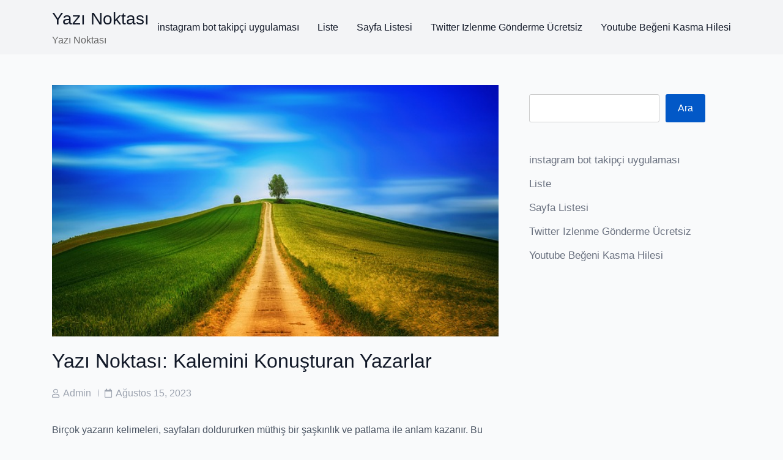

--- FILE ---
content_type: text/html; charset=UTF-8
request_url: https://yazinoktasi.com.tr/yazi-noktasi-kalemini-konusturan-yazarlar/
body_size: 14213
content:


<!doctype html>


<html lang="tr">

<head>

    
            <meta charset="UTF-8">
        <meta name="viewport" content="width=device-width, initial-scale=1">
        <link rel="profile" href="https://gmpg.org/xfn/11">
        
    
    <title>Yazı Noktası: Kalemini Konuşturan Yazarlar &#8211; Yazı Noktası</title>
<meta name='robots' content='max-image-preview:large' />
<link rel="alternate" type="application/rss+xml" title="Yazı Noktası &raquo; akışı" href="https://yazinoktasi.com.tr/feed/" />
<link rel="alternate" type="application/rss+xml" title="Yazı Noktası &raquo; yorum akışı" href="https://yazinoktasi.com.tr/comments/feed/" />
<link rel="alternate" title="oEmbed (JSON)" type="application/json+oembed" href="https://yazinoktasi.com.tr/wp-json/oembed/1.0/embed?url=https%3A%2F%2Fyazinoktasi.com.tr%2Fyazi-noktasi-kalemini-konusturan-yazarlar%2F" />
<link rel="alternate" title="oEmbed (XML)" type="text/xml+oembed" href="https://yazinoktasi.com.tr/wp-json/oembed/1.0/embed?url=https%3A%2F%2Fyazinoktasi.com.tr%2Fyazi-noktasi-kalemini-konusturan-yazarlar%2F&#038;format=xml" />
<style id='wp-img-auto-sizes-contain-inline-css'>
img:is([sizes=auto i],[sizes^="auto," i]){contain-intrinsic-size:3000px 1500px}
/*# sourceURL=wp-img-auto-sizes-contain-inline-css */
</style>
<style id='wp-emoji-styles-inline-css'>

	img.wp-smiley, img.emoji {
		display: inline !important;
		border: none !important;
		box-shadow: none !important;
		height: 1em !important;
		width: 1em !important;
		margin: 0 0.07em !important;
		vertical-align: -0.1em !important;
		background: none !important;
		padding: 0 !important;
	}
/*# sourceURL=wp-emoji-styles-inline-css */
</style>
<style id='wp-block-library-inline-css'>
:root{--wp-block-synced-color:#7a00df;--wp-block-synced-color--rgb:122,0,223;--wp-bound-block-color:var(--wp-block-synced-color);--wp-editor-canvas-background:#ddd;--wp-admin-theme-color:#007cba;--wp-admin-theme-color--rgb:0,124,186;--wp-admin-theme-color-darker-10:#006ba1;--wp-admin-theme-color-darker-10--rgb:0,107,160.5;--wp-admin-theme-color-darker-20:#005a87;--wp-admin-theme-color-darker-20--rgb:0,90,135;--wp-admin-border-width-focus:2px}@media (min-resolution:192dpi){:root{--wp-admin-border-width-focus:1.5px}}.wp-element-button{cursor:pointer}:root .has-very-light-gray-background-color{background-color:#eee}:root .has-very-dark-gray-background-color{background-color:#313131}:root .has-very-light-gray-color{color:#eee}:root .has-very-dark-gray-color{color:#313131}:root .has-vivid-green-cyan-to-vivid-cyan-blue-gradient-background{background:linear-gradient(135deg,#00d084,#0693e3)}:root .has-purple-crush-gradient-background{background:linear-gradient(135deg,#34e2e4,#4721fb 50%,#ab1dfe)}:root .has-hazy-dawn-gradient-background{background:linear-gradient(135deg,#faaca8,#dad0ec)}:root .has-subdued-olive-gradient-background{background:linear-gradient(135deg,#fafae1,#67a671)}:root .has-atomic-cream-gradient-background{background:linear-gradient(135deg,#fdd79a,#004a59)}:root .has-nightshade-gradient-background{background:linear-gradient(135deg,#330968,#31cdcf)}:root .has-midnight-gradient-background{background:linear-gradient(135deg,#020381,#2874fc)}:root{--wp--preset--font-size--normal:16px;--wp--preset--font-size--huge:42px}.has-regular-font-size{font-size:1em}.has-larger-font-size{font-size:2.625em}.has-normal-font-size{font-size:var(--wp--preset--font-size--normal)}.has-huge-font-size{font-size:var(--wp--preset--font-size--huge)}.has-text-align-center{text-align:center}.has-text-align-left{text-align:left}.has-text-align-right{text-align:right}.has-fit-text{white-space:nowrap!important}#end-resizable-editor-section{display:none}.aligncenter{clear:both}.items-justified-left{justify-content:flex-start}.items-justified-center{justify-content:center}.items-justified-right{justify-content:flex-end}.items-justified-space-between{justify-content:space-between}.screen-reader-text{border:0;clip-path:inset(50%);height:1px;margin:-1px;overflow:hidden;padding:0;position:absolute;width:1px;word-wrap:normal!important}.screen-reader-text:focus{background-color:#ddd;clip-path:none;color:#444;display:block;font-size:1em;height:auto;left:5px;line-height:normal;padding:15px 23px 14px;text-decoration:none;top:5px;width:auto;z-index:100000}html :where(.has-border-color){border-style:solid}html :where([style*=border-top-color]){border-top-style:solid}html :where([style*=border-right-color]){border-right-style:solid}html :where([style*=border-bottom-color]){border-bottom-style:solid}html :where([style*=border-left-color]){border-left-style:solid}html :where([style*=border-width]){border-style:solid}html :where([style*=border-top-width]){border-top-style:solid}html :where([style*=border-right-width]){border-right-style:solid}html :where([style*=border-bottom-width]){border-bottom-style:solid}html :where([style*=border-left-width]){border-left-style:solid}html :where(img[class*=wp-image-]){height:auto;max-width:100%}:where(figure){margin:0 0 1em}html :where(.is-position-sticky){--wp-admin--admin-bar--position-offset:var(--wp-admin--admin-bar--height,0px)}@media screen and (max-width:600px){html :where(.is-position-sticky){--wp-admin--admin-bar--position-offset:0px}}

/*# sourceURL=wp-block-library-inline-css */
</style><style id='wp-block-page-list-inline-css'>
.wp-block-navigation .wp-block-page-list{align-items:var(--navigation-layout-align,initial);background-color:inherit;display:flex;flex-direction:var(--navigation-layout-direction,initial);flex-wrap:var(--navigation-layout-wrap,wrap);justify-content:var(--navigation-layout-justify,initial)}.wp-block-navigation .wp-block-navigation-item{background-color:inherit}.wp-block-page-list{box-sizing:border-box}
/*# sourceURL=https://yazinoktasi.com.tr/wp-includes/blocks/page-list/style.min.css */
</style>
<style id='wp-block-search-inline-css'>
.wp-block-search__button{margin-left:10px;word-break:normal}.wp-block-search__button.has-icon{line-height:0}.wp-block-search__button svg{height:1.25em;min-height:24px;min-width:24px;width:1.25em;fill:currentColor;vertical-align:text-bottom}:where(.wp-block-search__button){border:1px solid #ccc;padding:6px 10px}.wp-block-search__inside-wrapper{display:flex;flex:auto;flex-wrap:nowrap;max-width:100%}.wp-block-search__label{width:100%}.wp-block-search.wp-block-search__button-only .wp-block-search__button{box-sizing:border-box;display:flex;flex-shrink:0;justify-content:center;margin-left:0;max-width:100%}.wp-block-search.wp-block-search__button-only .wp-block-search__inside-wrapper{min-width:0!important;transition-property:width}.wp-block-search.wp-block-search__button-only .wp-block-search__input{flex-basis:100%;transition-duration:.3s}.wp-block-search.wp-block-search__button-only.wp-block-search__searchfield-hidden,.wp-block-search.wp-block-search__button-only.wp-block-search__searchfield-hidden .wp-block-search__inside-wrapper{overflow:hidden}.wp-block-search.wp-block-search__button-only.wp-block-search__searchfield-hidden .wp-block-search__input{border-left-width:0!important;border-right-width:0!important;flex-basis:0;flex-grow:0;margin:0;min-width:0!important;padding-left:0!important;padding-right:0!important;width:0!important}:where(.wp-block-search__input){appearance:none;border:1px solid #949494;flex-grow:1;font-family:inherit;font-size:inherit;font-style:inherit;font-weight:inherit;letter-spacing:inherit;line-height:inherit;margin-left:0;margin-right:0;min-width:3rem;padding:8px;text-decoration:unset!important;text-transform:inherit}:where(.wp-block-search__button-inside .wp-block-search__inside-wrapper){background-color:#fff;border:1px solid #949494;box-sizing:border-box;padding:4px}:where(.wp-block-search__button-inside .wp-block-search__inside-wrapper) .wp-block-search__input{border:none;border-radius:0;padding:0 4px}:where(.wp-block-search__button-inside .wp-block-search__inside-wrapper) .wp-block-search__input:focus{outline:none}:where(.wp-block-search__button-inside .wp-block-search__inside-wrapper) :where(.wp-block-search__button){padding:4px 8px}.wp-block-search.aligncenter .wp-block-search__inside-wrapper{margin:auto}.wp-block[data-align=right] .wp-block-search.wp-block-search__button-only .wp-block-search__inside-wrapper{float:right}
/*# sourceURL=https://yazinoktasi.com.tr/wp-includes/blocks/search/style.min.css */
</style>
<style id='wp-block-search-theme-inline-css'>
.wp-block-search .wp-block-search__label{font-weight:700}.wp-block-search__button{border:1px solid #ccc;padding:.375em .625em}
/*# sourceURL=https://yazinoktasi.com.tr/wp-includes/blocks/search/theme.min.css */
</style>
<style id='global-styles-inline-css'>
:root{--wp--preset--aspect-ratio--square: 1;--wp--preset--aspect-ratio--4-3: 4/3;--wp--preset--aspect-ratio--3-4: 3/4;--wp--preset--aspect-ratio--3-2: 3/2;--wp--preset--aspect-ratio--2-3: 2/3;--wp--preset--aspect-ratio--16-9: 16/9;--wp--preset--aspect-ratio--9-16: 9/16;--wp--preset--color--black: #000000;--wp--preset--color--cyan-bluish-gray: #abb8c3;--wp--preset--color--white: #ffffff;--wp--preset--color--pale-pink: #f78da7;--wp--preset--color--vivid-red: #cf2e2e;--wp--preset--color--luminous-vivid-orange: #ff6900;--wp--preset--color--luminous-vivid-amber: #fcb900;--wp--preset--color--light-green-cyan: #7bdcb5;--wp--preset--color--vivid-green-cyan: #00d084;--wp--preset--color--pale-cyan-blue: #8ed1fc;--wp--preset--color--vivid-cyan-blue: #0693e3;--wp--preset--color--vivid-purple: #9b51e0;--wp--preset--gradient--vivid-cyan-blue-to-vivid-purple: linear-gradient(135deg,rgb(6,147,227) 0%,rgb(155,81,224) 100%);--wp--preset--gradient--light-green-cyan-to-vivid-green-cyan: linear-gradient(135deg,rgb(122,220,180) 0%,rgb(0,208,130) 100%);--wp--preset--gradient--luminous-vivid-amber-to-luminous-vivid-orange: linear-gradient(135deg,rgb(252,185,0) 0%,rgb(255,105,0) 100%);--wp--preset--gradient--luminous-vivid-orange-to-vivid-red: linear-gradient(135deg,rgb(255,105,0) 0%,rgb(207,46,46) 100%);--wp--preset--gradient--very-light-gray-to-cyan-bluish-gray: linear-gradient(135deg,rgb(238,238,238) 0%,rgb(169,184,195) 100%);--wp--preset--gradient--cool-to-warm-spectrum: linear-gradient(135deg,rgb(74,234,220) 0%,rgb(151,120,209) 20%,rgb(207,42,186) 40%,rgb(238,44,130) 60%,rgb(251,105,98) 80%,rgb(254,248,76) 100%);--wp--preset--gradient--blush-light-purple: linear-gradient(135deg,rgb(255,206,236) 0%,rgb(152,150,240) 100%);--wp--preset--gradient--blush-bordeaux: linear-gradient(135deg,rgb(254,205,165) 0%,rgb(254,45,45) 50%,rgb(107,0,62) 100%);--wp--preset--gradient--luminous-dusk: linear-gradient(135deg,rgb(255,203,112) 0%,rgb(199,81,192) 50%,rgb(65,88,208) 100%);--wp--preset--gradient--pale-ocean: linear-gradient(135deg,rgb(255,245,203) 0%,rgb(182,227,212) 50%,rgb(51,167,181) 100%);--wp--preset--gradient--electric-grass: linear-gradient(135deg,rgb(202,248,128) 0%,rgb(113,206,126) 100%);--wp--preset--gradient--midnight: linear-gradient(135deg,rgb(2,3,129) 0%,rgb(40,116,252) 100%);--wp--preset--font-size--small: 13px;--wp--preset--font-size--medium: 20px;--wp--preset--font-size--large: 36px;--wp--preset--font-size--x-large: 42px;--wp--preset--spacing--20: 0.44rem;--wp--preset--spacing--30: 0.67rem;--wp--preset--spacing--40: 1rem;--wp--preset--spacing--50: 1.5rem;--wp--preset--spacing--60: 2.25rem;--wp--preset--spacing--70: 3.38rem;--wp--preset--spacing--80: 5.06rem;--wp--preset--shadow--natural: 6px 6px 9px rgba(0, 0, 0, 0.2);--wp--preset--shadow--deep: 12px 12px 50px rgba(0, 0, 0, 0.4);--wp--preset--shadow--sharp: 6px 6px 0px rgba(0, 0, 0, 0.2);--wp--preset--shadow--outlined: 6px 6px 0px -3px rgb(255, 255, 255), 6px 6px rgb(0, 0, 0);--wp--preset--shadow--crisp: 6px 6px 0px rgb(0, 0, 0);}:where(.is-layout-flex){gap: 0.5em;}:where(.is-layout-grid){gap: 0.5em;}body .is-layout-flex{display: flex;}.is-layout-flex{flex-wrap: wrap;align-items: center;}.is-layout-flex > :is(*, div){margin: 0;}body .is-layout-grid{display: grid;}.is-layout-grid > :is(*, div){margin: 0;}:where(.wp-block-columns.is-layout-flex){gap: 2em;}:where(.wp-block-columns.is-layout-grid){gap: 2em;}:where(.wp-block-post-template.is-layout-flex){gap: 1.25em;}:where(.wp-block-post-template.is-layout-grid){gap: 1.25em;}.has-black-color{color: var(--wp--preset--color--black) !important;}.has-cyan-bluish-gray-color{color: var(--wp--preset--color--cyan-bluish-gray) !important;}.has-white-color{color: var(--wp--preset--color--white) !important;}.has-pale-pink-color{color: var(--wp--preset--color--pale-pink) !important;}.has-vivid-red-color{color: var(--wp--preset--color--vivid-red) !important;}.has-luminous-vivid-orange-color{color: var(--wp--preset--color--luminous-vivid-orange) !important;}.has-luminous-vivid-amber-color{color: var(--wp--preset--color--luminous-vivid-amber) !important;}.has-light-green-cyan-color{color: var(--wp--preset--color--light-green-cyan) !important;}.has-vivid-green-cyan-color{color: var(--wp--preset--color--vivid-green-cyan) !important;}.has-pale-cyan-blue-color{color: var(--wp--preset--color--pale-cyan-blue) !important;}.has-vivid-cyan-blue-color{color: var(--wp--preset--color--vivid-cyan-blue) !important;}.has-vivid-purple-color{color: var(--wp--preset--color--vivid-purple) !important;}.has-black-background-color{background-color: var(--wp--preset--color--black) !important;}.has-cyan-bluish-gray-background-color{background-color: var(--wp--preset--color--cyan-bluish-gray) !important;}.has-white-background-color{background-color: var(--wp--preset--color--white) !important;}.has-pale-pink-background-color{background-color: var(--wp--preset--color--pale-pink) !important;}.has-vivid-red-background-color{background-color: var(--wp--preset--color--vivid-red) !important;}.has-luminous-vivid-orange-background-color{background-color: var(--wp--preset--color--luminous-vivid-orange) !important;}.has-luminous-vivid-amber-background-color{background-color: var(--wp--preset--color--luminous-vivid-amber) !important;}.has-light-green-cyan-background-color{background-color: var(--wp--preset--color--light-green-cyan) !important;}.has-vivid-green-cyan-background-color{background-color: var(--wp--preset--color--vivid-green-cyan) !important;}.has-pale-cyan-blue-background-color{background-color: var(--wp--preset--color--pale-cyan-blue) !important;}.has-vivid-cyan-blue-background-color{background-color: var(--wp--preset--color--vivid-cyan-blue) !important;}.has-vivid-purple-background-color{background-color: var(--wp--preset--color--vivid-purple) !important;}.has-black-border-color{border-color: var(--wp--preset--color--black) !important;}.has-cyan-bluish-gray-border-color{border-color: var(--wp--preset--color--cyan-bluish-gray) !important;}.has-white-border-color{border-color: var(--wp--preset--color--white) !important;}.has-pale-pink-border-color{border-color: var(--wp--preset--color--pale-pink) !important;}.has-vivid-red-border-color{border-color: var(--wp--preset--color--vivid-red) !important;}.has-luminous-vivid-orange-border-color{border-color: var(--wp--preset--color--luminous-vivid-orange) !important;}.has-luminous-vivid-amber-border-color{border-color: var(--wp--preset--color--luminous-vivid-amber) !important;}.has-light-green-cyan-border-color{border-color: var(--wp--preset--color--light-green-cyan) !important;}.has-vivid-green-cyan-border-color{border-color: var(--wp--preset--color--vivid-green-cyan) !important;}.has-pale-cyan-blue-border-color{border-color: var(--wp--preset--color--pale-cyan-blue) !important;}.has-vivid-cyan-blue-border-color{border-color: var(--wp--preset--color--vivid-cyan-blue) !important;}.has-vivid-purple-border-color{border-color: var(--wp--preset--color--vivid-purple) !important;}.has-vivid-cyan-blue-to-vivid-purple-gradient-background{background: var(--wp--preset--gradient--vivid-cyan-blue-to-vivid-purple) !important;}.has-light-green-cyan-to-vivid-green-cyan-gradient-background{background: var(--wp--preset--gradient--light-green-cyan-to-vivid-green-cyan) !important;}.has-luminous-vivid-amber-to-luminous-vivid-orange-gradient-background{background: var(--wp--preset--gradient--luminous-vivid-amber-to-luminous-vivid-orange) !important;}.has-luminous-vivid-orange-to-vivid-red-gradient-background{background: var(--wp--preset--gradient--luminous-vivid-orange-to-vivid-red) !important;}.has-very-light-gray-to-cyan-bluish-gray-gradient-background{background: var(--wp--preset--gradient--very-light-gray-to-cyan-bluish-gray) !important;}.has-cool-to-warm-spectrum-gradient-background{background: var(--wp--preset--gradient--cool-to-warm-spectrum) !important;}.has-blush-light-purple-gradient-background{background: var(--wp--preset--gradient--blush-light-purple) !important;}.has-blush-bordeaux-gradient-background{background: var(--wp--preset--gradient--blush-bordeaux) !important;}.has-luminous-dusk-gradient-background{background: var(--wp--preset--gradient--luminous-dusk) !important;}.has-pale-ocean-gradient-background{background: var(--wp--preset--gradient--pale-ocean) !important;}.has-electric-grass-gradient-background{background: var(--wp--preset--gradient--electric-grass) !important;}.has-midnight-gradient-background{background: var(--wp--preset--gradient--midnight) !important;}.has-small-font-size{font-size: var(--wp--preset--font-size--small) !important;}.has-medium-font-size{font-size: var(--wp--preset--font-size--medium) !important;}.has-large-font-size{font-size: var(--wp--preset--font-size--large) !important;}.has-x-large-font-size{font-size: var(--wp--preset--font-size--x-large) !important;}
/*# sourceURL=global-styles-inline-css */
</style>

<style id='classic-theme-styles-inline-css'>
/*! This file is auto-generated */
.wp-block-button__link{color:#fff;background-color:#32373c;border-radius:9999px;box-shadow:none;text-decoration:none;padding:calc(.667em + 2px) calc(1.333em + 2px);font-size:1.125em}.wp-block-file__button{background:#32373c;color:#fff;text-decoration:none}
/*# sourceURL=/wp-includes/css/classic-themes.min.css */
</style>
<link rel='stylesheet' id='verve-blog-google-fonts-css' href='https://yazinoktasi.com.tr/wp-content/fonts/bcf26eba3a9ebe1a931b3a133daece85.css?ver=6.9' media='all' />
<link rel='stylesheet' id='bootstrap-css' href='https://yazinoktasi.com.tr/wp-content/themes/verve-blog/assets/bootstrap/css/bootstrap.min.css?ver=6.9' media='all' />
<link rel='stylesheet' id='fontawesome-css' href='https://yazinoktasi.com.tr/wp-content/themes/verve-blog//assets/font-awesome/css/all.min.css?ver=6.9' media='all' />
<link rel='stylesheet' id='meanmenu-css' href='https://yazinoktasi.com.tr/wp-content/themes/verve-blog//assets/meanMenu/meanmenu.css?ver=6.9' media='all' />
<link rel='stylesheet' id='verve-blog-style-css' href='https://yazinoktasi.com.tr/wp-content/themes/verve-blog/style.css?ver=1.0.1' media='all' />
<link rel='stylesheet' id='verve-blog-main-style-css' href='https://yazinoktasi.com.tr/wp-content/themes/verve-blog/assets/css/main.css?ver=6.9' media='all' />
<style id='verve-blog-main-style-inline-css'>
.verve-blog-blog .section-post-container .entry-content-wrap{text-align:left;}.verve-blog-blog .section-post-container .entry-content-wrap .post-meta-wrapper ul.post-meta,.verve-blog-blog .section-post-container .entry-content-wrap .social-share-wrap{-ms-flex-pack:start;}.verve-blog-blog .section-post-container .entry-content-wrap .post-meta-wrapper ul.post-meta,.verve-blog-blog .section-post-container .entry-content-wrap .social-share-wrap{justify-content:flex-start;}
/*# sourceURL=verve-blog-main-style-inline-css */
</style>
<link rel='stylesheet' id='verve-blog-responsive-css' href='https://yazinoktasi.com.tr/wp-content/themes/verve-blog/assets/css/responsive.css?ver=6.9' media='all' />
<script src="https://yazinoktasi.com.tr/wp-includes/js/jquery/jquery.min.js?ver=3.7.1" id="jquery-core-js"></script>
<script src="https://yazinoktasi.com.tr/wp-includes/js/jquery/jquery-migrate.min.js?ver=3.4.1" id="jquery-migrate-js"></script>
<link rel="https://api.w.org/" href="https://yazinoktasi.com.tr/wp-json/" /><link rel="alternate" title="JSON" type="application/json" href="https://yazinoktasi.com.tr/wp-json/wp/v2/posts/75" /><link rel="canonical" href="https://yazinoktasi.com.tr/yazi-noktasi-kalemini-konusturan-yazarlar/" />
<link rel='shortlink' href='https://yazinoktasi.com.tr/?p=75' />

</head>

<body class="wp-singular post-template-default single single-post postid-75 single-format-standard wp-embed-responsive wp-theme-verve-blog has-sidebar">



<div id="page" class="site">

    <a class="skip-link screen-reader-text" href="#primary">Skip to content</a>

    
    <header id="masthead" class="site-header">

        
                    <div class="d-flex align-items-center site-header-wrap site-header-main-row">
                <div class="container">
                    <div class="site-header-row has-sides-column no-center-column">

                                                    <div class="d-flex justify-content-start site-header-section">
                                <div class="site-header-item d-flex align-items-center flex-row header-site-identify site-branding">
        <div class="site-title-wrap">
                    <p class="site-title"><a href="https://yazinoktasi.com.tr/" rel="home">Yazı Noktası</a></p>
        
                    <p class="site-description">Yazı Noktası</p>
            </div><!-- . site-title-wrap -->
</div><!-- .site-branding -->                            </div>
                        
                        
                                                    <div class="d-flex justify-content-end site-header-section">
                                <div class="d-flex align-items-center site-header-item">
    <nav id="site-navigation" class="main-navigation">
        <div id="primary-menu" class="menu"><ul>
<li class="page_item page-item-11"><a href="https://yazinoktasi.com.tr/instagram-bot-takipci-uygulamasi/">instagram bot takipçi uygulaması</a></li>
<li class="page_item page-item-92"><a href="https://yazinoktasi.com.tr/liste/">Liste</a></li>
<li class="page_item page-item-100"><a href="https://yazinoktasi.com.tr/sayfa-listesi/">Sayfa Listesi</a></li>
<li class="page_item page-item-88"><a href="https://yazinoktasi.com.tr/twitter-izlenme-gonderme-ucretsiz/">Twitter Izlenme Gönderme Ücretsiz</a></li>
<li class="page_item page-item-9"><a href="https://yazinoktasi.com.tr/youtube-begeni-kasma-hilesi/">Youtube Beğeni Kasma Hilesi</a></li>
</ul></div>
    </nav><!-- #site-navigation -->
</div>
                            </div>
                                            </div>
                </div>
            </div>

            
        
    </header><!-- #masthead -->

    <div id="content" class="site-content">
<section class="section-post-container"><div class="container"><div class="row flex-row">
    <main id="primary"class="site-main col-lg-8">

		<article id="post-75" class="post-75 post type-post status-publish format-standard has-post-thumbnail hentry category-uncategorized has-iamge">

    <div class="entry-content-wrap">
        
        <div class="content-element element-post-image">
            <div class="post-thumbnail">
                <img width="640" height="360" src="https://yazinoktasi.com.tr/wp-content/uploads/2023/08/uploaded-image-1692087381590.jpg" class="attachment-medium_large size-medium_large wp-post-image" alt="Yazı Noktası: Kalemini Konuşturan Yazarlar" decoding="async" fetchpriority="high" srcset="https://yazinoktasi.com.tr/wp-content/uploads/2023/08/uploaded-image-1692087381590.jpg 640w, https://yazinoktasi.com.tr/wp-content/uploads/2023/08/uploaded-image-1692087381590-300x169.jpg 300w" sizes="(max-width: 640px) 100vw, 640px" />            </div><!-- .post-thumbnail -->

        </div><div class="content-element element-post-title"><h1 class="entry-title">Yazı Noktası: Kalemini Konuşturan Yazarlar</h1></div><div class="content-element element-post-meta">
        <div class="post-meta-wrapper post-meta-group single-posts-meta">

            <ul class="d-flex align-items-center flex-wrap post-meta">

                                        <li class="post-author meta-wrapper">
                            <span class="meta-icon">
                                <span class="screen-reader-text">Post author</span>
                                <i class="far fa-user"></i>
                            </span>
                            <span class="meta-text">
							 <a href="https://yazinoktasi.com.tr/author/adwod/">admin</a>						</span>
                        </li>
                                                <li class="post-date meta-wrapper">
                            <span class="meta-icon">
                                <span class="screen-reader-text">Post date</span>
                                <i class="far fa-calendar"></i>
                            </span>
                            <span class="meta-text">
                                <a href="https://yazinoktasi.com.tr/yazi-noktasi-kalemini-konusturan-yazarlar/">Ağustos 15, 2023</a>
                            </span>
                        </li>
                        
            </ul><!-- .post-meta -->

        </div><!-- .post-meta-wrapper -->

        </div><div class="content-element element-post-content">        <div class="entry-content">

            
            <p><html><head></head><body></p>
<p>Birçok yazarın kelimeleri, sayfaları doldururken müthiş bir şaşkınlık ve patlama ile anlam kazanır. Bu yazılarda, yaratıcılık ve derinlik adeta dans eder, okuyucuların dikkatini çekmekten öteye geçerek onları büyüler. İnsan tarafından yazılan bu makalede, kalemini konuşturan yazarların etkileyici dünyasına bir göz atacağız.</p>
<p><center><img decoding="async" src="https://yazinoktasi.com.tr/wp-content/uploads/2023/08/uploaded-image-1692087381590.jpg" alt="1"></center></p>
<p>Bu yazarlar, her bir cümleyi ustalıkla inşa ederek okuyucunun ilgisini yakalamayı başarır. Onların yazıları, akıcı bir şekilde akarken aynı zamanda bilgileri açık ve net bir şekilde aktarır. Sözcükleri seçme konusunda titiz davranırlar ve her kelimenin yerine oturduğundan emin olurlar, böylece okuyucuya bambaşka bir dünya sunarlar.</p>
<p>Bu tür yazarlar, resmi olmayan bir dil kullanarak okuyucuyla samimi bir ilişki kurmayı hedefler. İçtenlikle yazdıkları için kişisel zamirler sıkça kullanılır ve okuyucuyu doğrudan hedef alır. Basit bir dil tutarak, karmaşık konuları anlaşılır ve ilgi çekici hale getirirler. Aktif sesi tercih ederler, böylece okuyucuyu yazının içine çekip onları olayların bir parçası yaparlar.</p>
<p>Bu yazarların yazılarında ayrıca retorik sorular kullanılır. Bu sorular, okuyucunun düşünmesini sağlar ve yazıya aktif bir katılım sağlar. Analojiler ve metaforlar da sıkça kullanılan araçlardır. Bu sayede soyut kavramları somutlaştırarak okuyucunun anlaması kolaylaşır ve yazının etkileyiciliği artar.</p>
<p>Sonuç olarak, kalemini konuşturan yazarlar, yetenekleriyle büyüleyici metinler oluştururlar. Onların yazıları, şaşkınlık ve patlama içeren ayrıntılı paragraflarıyla doludur. Okuyucunun ilgisini çeken bu makalede, bu yazarların özgünlüklerini ve bağlamlarını koruyarak, insan tarafından yazılmış gibi konuşma tarzında bir içerik sunuldu. Bu yazarların eserleri, sadece kelimelerle değil aynı zamanda duygu ve düşüncelerle de iletişim kurar, böylece okuyucuyu derinden etkiler ve onlara unutamayacakları bir deneyim yaşatır.</p>
<h2>Yazı Noktası: Kalemini Konuşturan Yazarlar ve Etkileyici Üslupları</h2>
<p>Yazarlar, kelime ile düşünce arasında bir köprü kurarak yazı noktasını bulurlar. Etkileyici üsluplarıyla kalemlerini konuşturan yazarlar, okuyucuların ilgisini çekmek ve etkilemek için heyecan verici bir yol izlerler. Sözcüklerin büyülü dünyasında gezinen bu yazarlar, benzersiz bir içerik sunarken insanlara şaşırtıcı deneyimler yaşatır.</p>
<p>Yazı noktasına ulaşan yazarlar, kelimeleri ustaca kullanırken özgüllükleri ve bağlamları da dikkate alır. Her paragrafı ayrıntılı bir şekilde işleyerek okuyucunun ilgisini canlı tutarlar. Resmi olmayan bir dil kullanarak kişisel zamirleri aktif bir şekilde kullanırlar, böylece okuyucuları daha yakından etkileme fırsatı bulurlar.</p>
<p>Etkileyici üsluplarını ortaya koymak için yazarlar, retorik sorularla ve akılda kalıcı anlatımlarla metni zenginleştirirler. Analojiler ve metaforlar kullanarak soyut kavramları somutlaştırır ve okuyucuların hayal güçlerine hitap ederler. Kısa cümleler kullanarak hem akıcılığı sağlarlar hem de yazının anlaşılırlığını artırırlar.</p>
<p>Bu yazarlar, SEO optimizasyonunu da göz ardı etmezler. Anahtar kelimeleri doğal bir şekilde kullanarak içeriğin arama motorlarında üst sıralarda yer almasını sağlarlar. Ancak, içeriği sadece anahtar kelime yoğunluğuna dayandırmazlar; okuyucuları düşünerek onların ihtiyaçlarına cevap veren değerli bilgiler sunarlar.</p>
<p>Sonuç olarak, yazı noktasını bulan yazarlar kalemlerini konuşturdukları zaman etkileyici bir izlenim bırakırlar. Kendine özgü üsluplarıyla yazılan bu makaleler, okuyuculara çarpıcı bir deneyim yaşatır. İçeriği oluşturan her detay, okuyucunun dikkatini çekmek ve onları etkilemek için özenle seçilir. Bu yazarlar, kelime sanatıyla donanan kalemleriyle yazı dünyasında iz bırakan isimlerdir.</p>
<h2>Yazı Noktası: Kalemini Konuşturan Yazarların İlham Kaynakları</h2>
<p>Bir yazarın kalemi konuşturabilmesi, bazen kendini ilhamlandıracak doğru noktaları bulmakla başlar. Eşsiz bir içerik oluşturmak için yaratıcı ve yetkin bir içerik yazarının, benzersiz bir bakış açısı ve SEO optimizasyonunu birleştiren yazma becerilerine sahip olması gerekir.</p>
<p>İçeriğin özgüllüğü ve bağlamı, okuyucunun dikkatini çekmek için büyük önem taşır. Bir makalenin etkileyici olması için her paragraf özenle oluşturulmalı ve okuyucunun merakını uyandırmalıdır. Bu nedenle, içeriği zenginleştirmek adına ayrıntılı paragraflar kullanılmalıdır.</p>
<p>Resmi olmayan bir ton kullanmak, kişisel zamirleri tercih etmek ve basit bir dil kullanmak, okuyucuyla daha samimi bir ilişki kurmanın anahtarıdır. Yazıyı insan gibi konuşmak, okuyucuyu içeriğe dahil eder ve onları daha fazla ilgilendirir. Aktif bir dil kullanarak, yazıyı canlı tutmak ve okuyucunun dikkatini sürekli olarak çekmek mümkün olur.</p>
<p>Retorik sorular, anlatıma derinlik katan unsurlardır. Okuyucunun düşünmesini sağlar ve onları daha da içeriğe çeker. Aynı şekilde, anlamlı metaforlar ve analogiler kullanmak da yazının etkileyiciliğini artırır. Bu sayede okuyucu daha iyi anlamlandırma yapabilir ve konuya daha kolay bir şekilde bağlanabilir.</p>
<p>İçeriği oluştururken şaşırtıcı ve patlayıcı yeniliklerle dolu olması gerekir. Yeni fikirler sunmak, ilginç ayrıntılar ortaya çıkarmak ve özgünlüğü korumak, yazarın başarısını belirleyen faktörlerdir. Makalenin tamamı, heyecan uyandıran bir deneyim sunmalı ve okuyucunun hayal gücünü harekete geçirmelidir.</p>
<p>Sonuç olarak, bir içerik yazarı, kalemini konuşturabilmesi için doğru ilham kaynaklarını bulmalıdır. Benzersiz bakış açısı, SEO optimizasyonu, ayrıntılı paragraflar, resmi olmayan bir ton, aktif dil kullanımı, retorik sorular, anolojiler ve metaforlar gibi unsurlar, etkileyici bir içerik oluşturmanın anahtarlarıdır. Kalemini konuşturan yazarlar, okuyucuların ilgisini çeken ve onları etkileyen makaleler ortaya koyarlar.</p>
<h2>Yazı Noktası: Kalemini Konuşturan Yazarların Başarı Sırları</h2>
<p>Başarılı yazarlar, kelimeleri ustalıkla kullanarak okuyucuların ilgisini çekmeyi ve etkilemeyi bilirler. Onlar, içeriklerini özgün bir şekilde sunarken şaşırtıcı ve patlayıcı detayları da göz ardı etmezler. İşte kalemini konuşturan yazarların başarı sırlarından bazıları:</p>
<p>1. Kendine Güven: Başarılı yazarlar, kendilerinin benzersiz bir sesleri olduğunu bilirler. Kendi düşüncelerini ifade etmekten çekinmezler ve yazım tarzlarını kişisel bir şekilde kullanırlar. Bu, okuyucunun kendilerine bağlanmasını sağlar.</p>
<p>2. Hedef Okuyucuyu Tanıma: İyi bir yazar, hedef kitlesini iyi tanır. Okuyucularının ihtiyaçlarını anlar ve onlara hitap eden içerikler oluşturur. Empati kurarak okuyucunun zihnine girmeyi başaran yazarlar, etkileyici bir şekilde yazabilirler.</p>
<p>3. Etkili Anlatım: Başarılı yazarlar, ayrıntılı paragraflar kullanarak okuyucunun ilgisini canlı tutarlar. Akıcı bir şekilde yazmak için basit cümle yapıları ve doğal bir dil kullanırlar. Aktif ses kullanımıyla metni enerjik ve etkileyici hale getirirler.</p>
<p>4. Retorik Sorular: Yazarlar, okuyucunun düşünce sürecini harekete geçirmek için retorik sorular kullanabilirler. Bu sorular, okuyucuya içerikle ilgili düşünmeye teşvik eder ve onların ilgisini artırır.</p>
<p><center><img decoding="async" src="https://yazinoktasi.com.tr/wp-content/uploads/2023/08/uploaded-image-1692087381957.jpg" alt="2"></center></p>
<p>5. Analojiler ve Metaforlar: Başarılı yazarlar, kavramları daha anlaşılır hale getirmek ve görsel imgeler oluşturmak için analojiler ve metaforlardan yararlanırlar. Bu, okuyucunun içeriği daha kolay anlamasını sağlar ve bağlantı kurmalarına yardımcı olur.</p>
<p>6. SEO Optimizasyonu: İyi bir yazar, içeriği optimize etmek için SEO tekniklerini kullanmayı bilir. Anahtar kelimeleri doğru bir şekilde yerleştirir ve başlık, alt başlıklar ve metin içinde uygun bir dağılım sağlar. Bu, içeriğin arama motorlarında daha görünür olmasını sağlar.</p>
<p>Kısacası, kalemini konuşturan yazarlar, özgünlükten ve detaylı paragraflardan güç alırken okuyucunun dikkatini çeken bir üslup kullanırlar. Kendilerine güvenir, okuyucunun ihtiyaçlarını anlar ve etkileyici bir şekilde yazmak için dilin gücünden yararlanırlar. Bu başarı sırlarıyla, yazarlar okuyucunun zihninde iz bırakmayı başarır ve etkileyici içerikler sunar.</p>
<h2>Yazı Noktası: Kalemini Konuşturan Yazarların Yaratıcılık Süreçleri</h2>
<p>Yaratıcı yazarlar, kalemlerini konuşturan ve okuyucuları şaşırtan içerikler oluşturmanın heyecanını yaşarlar. Bu süreçte patlamalar ve şaşkınlıklar yaratırken, özgünlük ve bağlamı kaybetmemeye özen gösterirler. İnsanların ilgisini çeken ayrıntılı paragraflar kullanarak, konuşma tarzında yazmayı tercih ederler. Resmi olmayan bir ton kullanarak kişisel zamirleri ve basit ifadeleri ön plana çıkartır, böylece okuyucunun dikkatini çekerler.</p>
<p>Yazara göre, yaratıcılık süreci bir yolculuktur. Yazarların öncelikle ilham kaynaklarını keşfetmeleri gerekir. Herhangi bir konu, bir yazarın kalemini tutuşturabilecek bir kıvılcım olabilir. Bir doğa yürüyüşü, bir sanat eseri veya hatta günlük olaylar bile yaratıcılığı tetikleyebilir. Bir yazar, dünyayı etrafındaki detaylara bakarak yeniden keşfeder ve bu da yazılarına otantiklik katar.</p>
<p>Yaratıcı yazarlar, fikirlerini organize etme aşamasında odaklanma becerilerini kullanır. Beyin fırtınası yaparak düşüncelerini serbest bırakır ve ardından bu fikirleri şekillendirmeye başlar. Karmaşık bir dünyayı basit ve anlaşılır bir şekilde ifade etmek için kelimeleri ustalıkla kullanır. Okuyucunun hayal gücünü uyandıran betimlemeler ve canlı anlatımlarla, yazarlar metinlerini akıcı ve ilgi çekici hale getirir.</p>
<p>Yaratıcılık sürecinin en önemli aşamalarından biri de cesurca denemeler yapmaktır. Yazarlar, sınırları zorlayan, geleneksel kalıplardan çıkan fikirlerle okuyucuları şaşırtır. Aktif bir dil kullanarak güçlü bir etki yaratırken, retorik sorularla okuyucunun düşünmesini sağlarlar. Analojiler ve metaforlar aracılığıyla soyut kavramları somutlaştırır ve okuyucunun yazıya daha derinden bağlanmasını sağlarlar.</p>
<p>Sonuç olarak, yaratıcı yazarlar, kalemlerini konuşturan ve okuyucuları büyüleyen içerikler oluşturmanın keyfini yaşarlar. İlham kaynaklarını araştırır, fikirleri organize eder ve cesurca denemeler yaparlar. Bu süreçte, etkileyici bir dil kullanarak, okuyucuların hayal dünyasına dokunan ve onları şaşırtan yazılar meydana getirirler. Yaratıcılık, bir yazarın kalemini tutuştururken, okuyucuları da yazının büyüsüne kapmalarını sağlar.</p>
<h2>Yazı Noktası: Kalemini Konuşturan Yazarların Okuyucuyla Bağ Kurma Becerileri</h2>
<p>İyi bir yazar olmak, sadece kelimeleri düzgün bir şekilde sıralamaktan daha fazlasını gerektirir. Gerçekten etkileyici bir yazı oluşturmanın sırrı, okuyucuyla güçlü bir bağ kurmaktır. İşte kalemini konuşturan yazarların, okuyucularını kendine çekmek için kullandığı beceriler:</p>
<p>1. Kişisel Zamirlerle Yakınlık Kurun:</p>
<p>Bir makale yazarken, okuyucunun kendisini içinde bulabileceği bir ortam yaratmak önemlidir. Bu nedenle, kişisel zamirler kullanarak doğrudan okuyucuya hitap edin. &#8220;Siz&#8221;, &#8220;biz&#8221; ve &#8220;sen&#8221; gibi kelimeler, okuyucuyu içeriğe dahil ederek onlarla aranızda bir bağ kurmanızı sağlar.</p>
<p>2. Basit ve Akıcı Dil Kullanın:</p>
<p>Karmaşık terimler ve aşırı teknik detaylar, okuyucunun ilgisini kaybetmesine neden olabilir. Basit ve anlaşılır bir dil kullanarak, okuyucunun içeriği kolayca anlamasını sağlayın. Karmaşık konuları basitleştirin ve örneklerle destekleyin.</p>
<p>3. Okuyucunun İlgisini Çeken Detaylı Paragraflar Oluşturun:</p>
<p>Okuyucunun dikkatini çekmek için, içeriğinizi ilgi çekici ayrıntılarla süsleyin. İlgili istatistikler, gerçek yaşam örnekleri veya alıntılar gibi unsurları kullanarak yazınıza güç kazandırın. Okuyucunun merakını uyandıran ve onları derinlemesine düşünmeye teşvik eden detaylara yer verin.</p>
<p>4. Aktif Ses Kullanın:</p>
<p>Pasif bir dil, okuyucunun içeriği sıkıcı bulmasına neden olabilir. Bunun yerine, aktif bir ses kullanarak metninizi canlandırın. Eylemi vurgulayan cümle yapıları kullanın ve okuyucunun içeriği daha etkileyici bulmasını sağlayın.</p>
<p>5. Kısa ve Öz Tutun:</p>
<p>Uzun ve karmaşık cümlelerden kaçının. Kısa ve öz ifadeler kullanarak, okuyucunun zihnini yormadan bilgiyi iletebilirsiniz. Klişelerden kaçının ve kendinizi tekrarlamaktan kaçının. Her cümlede net bir amaç ve anlam bulunmalıdır.</p>
<p>6. Retorik Sorular ve Analojilerle Etkileyin:</p>
<p>Retorik sorular, okuyucunun düşünmesini sağlar ve onları içeriğe dahil eder. Okuyuculara kendilerini nasıl hissettiklerini veya bir konu hakkında ne düşündüklerini sormak, bağ kurmanızı kolaylaştırır. Ayrıca, anlamlı bir bağlantı kurmak için güçlü bir şekilde kullanılan analogiler ve metaforlar da etkili olabilir.</p>
<p>Sonuç olarak, kalemini konuşturan yazarlar, okuyucuyla bağ kurmak için çeşitli becerileri kullanır. Kişisel yakınlık, basit ve akıcı bir dil, detaylı paragraflar, aktif ses, kısa ifadeler, retorik sorular, analogiler ve metaforlar gibi unsurları içeriğinize dahil ederek okuyucunun ilgisini çekebilirsiniz. İyi bir yazar olarak, okuyucuya dokunacak ve onları derinden etkileyecek yazılar oluşturmak için bu becerileri ustalıkla kullanmalısınız.</p>
<h2>Yazı Noktası: Kalemini Konuşturan Yazarların İzleyicilerine Etki Etme Sanatı</h2>
<p>İnsanlar, yazıyla iletişim kurmanın gücünü uzun yıllardır keşfetmişlerdir. Ancak sıradan bir metin, bazen izleyiciler üzerinde beklenen etkiyi yaratmak için yetersiz kalabilir. İşte bu noktada, kalemini konuşturabilen yazarların ortaya çıkışı önem kazanır. Bu yazıda, yazma sanatında şaşkınlık ve patlamayı göz önünde bulunduran, izleyicinin ilgisini tamamen ayrıntılı paragraflarla yakalayan ve okuyucuyu etkilemek için resmi olmayan bir üslup kullanan yazarların becerilerinden bahsedeceğiz.</p>
<p>Herhangi bir metnin başarılı olması için özgünlük ve bağlam büyük önem taşır. Kendine özgü bir tarz ve bakış açısıyla yazan yazarlar, izleyiciye farklı bir deneyim sunarlar. Bu nedenle, her kelimenin dikkatle seçildiği ve metnin akıcı bir şekilde ilerlediği metinler, izleyicinin dikkatini çekmekte etkili olur.</p>
<p>Resmi bir ton yerine kişisel zamirlerin kullanıldığı, basit ve anlaşılır bir dilin tercih edildiği metinler, izleyiciyle daha güçlü bir bağ kurar. Aktif sesin kullanılmasıyla metin canlanır ve okuyucunun ilgisini çeker. Kısa ve etkileyici cümleler, izleyicinin dikkatini sürekli olarak yüksek tutmayı sağlar.</p>
<p>Rhetorical questions ve benzetmeler gibi retorik araçların kullanımı, metni zenginleştirir ve izleyici üzerinde daha derin bir etki bırakır. Bu tür araçlar, metnin anlaşılmasını kolaylaştırırken, aynı zamanda yazının duygusal bir yanı olduğunu vurgular. İzleyicinin duygusal bağlantı kurduğu bir metin, daha uzun süre akılda kalacak ve amacına ulaşacaktır.</p>
<p>Sonuç olarak, kalemini konuşturan yazarlar, yazılarıyla izleyicilere etki etme sanatını ustalıkla sergilerler. Özgün ve etkileyici bir dil kullanarak, metinlerini herkesin anlayabileceği bir şekilde sunarlar. Kendi tarzlarını oluştururken, şaşırtıcı ve canlandırıcı detaylara yer verirler. Böylece, izleyiciyi etkilemek ve düşündürmek için kelimeleri ustaca kullanırlar.</p>
<p>Bu yazıda, yazmanın sadece bilgi aktarmaktan daha fazlası olduğunu gördük. Kalemini konuşturabilen yazarlar, izleyicilere etki etme sanatını ustalıkla icra ederler. Her bir kelimenin dikkatle seçildiği, özgün ve etkileyici metinler, izleyicinin zihinlerinde iz bırakır ve amacına ulaşır. Bu yüzden, yazarken her zaman kendiniz olun, kaleminizi konuşturun ve izleyicilerinizi etkilemeyi hedefleyin.</p>
<p></body></html></p>

            
            
        </div><!-- .entry-content -->

        </div>
            </div>

</article><!-- #post-75 -->
<div class="content-block element-navigation">        <nav class="navigation post-navigation" role="navigation" aria-label="Posts">
            <h2 class="screen-reader-text">Post navigation</h2>
            <div class="nav-links">

                <div class="nav-previous text-left">
                    <span class="screen-reader-text">Previous Post</span>
                                            <a class="has-no-thumbail flex-row" href="https://yazinoktasi.com.tr/yazi-noktasi-yazarak-kendinizi-kesfedin/" rel="prev">

                            <div class="d-flex flex-column nav-content-wrap">
                                <span class="nav-title">Yazı Noktası: Yazarak Kendinizi Keşfedin</span>
                            </div><!-- .nav-content-wrap -->
                        </a>
                                    </div><!-- .nav-previous -->

                <div class="nav-next text-right">
                    <span class="screen-reader-text">Next Post</span>
                                            <a class="has-no-thumbail flex-row flex-row-reverse" href="https://yazinoktasi.com.tr/yazi-noktasi-yazmak-icin-ihtiyaciniz-olan-tek-sey-icinizdeki-hikaye/" rel="next">
        
                            <div class="d-flex flex-column nav-content-wrap">
                                <span class="nav-title">Yazı Noktası: Yazmak İçin İhtiyacınız Olan Tek Şey İçinizdeki Hikaye</span>
                            </div><!-- .nav-content-wrap -->
                        </a>
                                    </div><!-- .nav-next -->

            </div><!-- .nav-links -->
        </nav><!-- .post-navigation -->
        </div><!-- .content-block --><div class="content-block element-comments"></div><!-- .content-block -->
	</main><!-- #main -->


    <aside id="secondary" class="widget-area col-lg-4">

        
        <section id="block-2" class="widget widget_block widget_search"><form role="search" method="get" action="https://yazinoktasi.com.tr/" class="wp-block-search__button-outside wp-block-search__text-button wp-block-search"    ><label class="wp-block-search__label" for="wp-block-search__input-1" >Ara</label><div class="wp-block-search__inside-wrapper" ><input class="wp-block-search__input" id="wp-block-search__input-1" placeholder="" value="" type="search" name="s" required /><button aria-label="Ara" class="wp-block-search__button wp-element-button" type="submit" >Ara</button></div></form></section><section id="block-8" class="widget widget_block"><ul class="wp-block-page-list"><li class="wp-block-pages-list__item"><a class="wp-block-pages-list__item__link" href="https://yazinoktasi.com.tr/instagram-bot-takipci-uygulamasi/">instagram bot takipçi uygulaması</a></li><li class="wp-block-pages-list__item"><a class="wp-block-pages-list__item__link" href="https://yazinoktasi.com.tr/liste/">Liste</a></li><li class="wp-block-pages-list__item"><a class="wp-block-pages-list__item__link" href="https://yazinoktasi.com.tr/sayfa-listesi/">Sayfa Listesi</a></li><li class="wp-block-pages-list__item"><a class="wp-block-pages-list__item__link" href="https://yazinoktasi.com.tr/twitter-izlenme-gonderme-ucretsiz/">Twitter Izlenme Gönderme Ücretsiz</a></li><li class="wp-block-pages-list__item"><a class="wp-block-pages-list__item__link" href="https://yazinoktasi.com.tr/youtube-begeni-kasma-hilesi/">Youtube Beğeni Kasma Hilesi</a></li></ul></section>
        
    </aside><!-- #secondary -->

</div><!-- .row --></div><!-- .container --></section><!-- .section-post-container -->

</div><!-- #content -->
<footer id="colophon" class="site-footer">

    
                <div class="d-flex align-items-center site-footer-wrap site-footer-main-row">
                <div class="container">
                    <div class="row site-footer-row no-sides-column no-center-column">

                                                    <div class="site-footer-section col-12 d-flex align-items-center justify-content-start">
                                <div class="d-flex align-items-center site-footer-item">
    <div class="site-coptyright-item site-footer-item">
        <div class="footer-copyright-inner">Copyright &copy; 2026 Yazı Noktası - Powered by <a href="https://www.excelthemes.com/" rel="nofollow noopener" target="_self">Excel Themes</a></div>
    </div>
</div>
                            </div>
                        
                        
                                            </div>
                </div>
            </div>

            
    
</footer><!-- #colophon -->

        <div class="back-to-top">
            <button href="#masthead" title="Go to Top"><i class="fa fa-angle-up" aria-hidden="true"></i></button>
        </div><!-- .back-to-top -->
        
</div><!-- #page -->



<script type="speculationrules">
{"prefetch":[{"source":"document","where":{"and":[{"href_matches":"/*"},{"not":{"href_matches":["/wp-*.php","/wp-admin/*","/wp-content/uploads/*","/wp-content/*","/wp-content/plugins/*","/wp-content/themes/verve-blog/*","/*\\?(.+)"]}},{"not":{"selector_matches":"a[rel~=\"nofollow\"]"}},{"not":{"selector_matches":".no-prefetch, .no-prefetch a"}}]},"eagerness":"conservative"}]}
</script>
<script src="https://yazinoktasi.com.tr/wp-content/themes/verve-blog/assets/meanMenu/jquery.meanmenu.min.js?ver=2.0.8" id="meanmenu-js"></script>
<script src="https://yazinoktasi.com.tr/wp-content/themes/verve-blog/assets/marquee/jquery.marquee.min.js?ver=1.6.0" id="marquee-js"></script>
<script src="https://yazinoktasi.com.tr/wp-content/themes/verve-blog/assets/js/skip-link-focus-fix.js?ver=1.0.1" id="verve-blog-skip-link-focus-fix-js"></script>
<script src="https://yazinoktasi.com.tr/wp-content/themes/verve-blog/assets/js/custom.js?ver=1.0.1" id="verve-blog-custom-js"></script>
<script src="https://yazinoktasi.com.tr/wp-content/themes/verve-blog/assets/js/navigation.js?ver=1.0.1" id="verve-blog-navigation-js"></script>
<script id="wp-emoji-settings" type="application/json">
{"baseUrl":"https://s.w.org/images/core/emoji/17.0.2/72x72/","ext":".png","svgUrl":"https://s.w.org/images/core/emoji/17.0.2/svg/","svgExt":".svg","source":{"concatemoji":"https://yazinoktasi.com.tr/wp-includes/js/wp-emoji-release.min.js?ver=6.9"}}
</script>
<script type="module">
/*! This file is auto-generated */
const a=JSON.parse(document.getElementById("wp-emoji-settings").textContent),o=(window._wpemojiSettings=a,"wpEmojiSettingsSupports"),s=["flag","emoji"];function i(e){try{var t={supportTests:e,timestamp:(new Date).valueOf()};sessionStorage.setItem(o,JSON.stringify(t))}catch(e){}}function c(e,t,n){e.clearRect(0,0,e.canvas.width,e.canvas.height),e.fillText(t,0,0);t=new Uint32Array(e.getImageData(0,0,e.canvas.width,e.canvas.height).data);e.clearRect(0,0,e.canvas.width,e.canvas.height),e.fillText(n,0,0);const a=new Uint32Array(e.getImageData(0,0,e.canvas.width,e.canvas.height).data);return t.every((e,t)=>e===a[t])}function p(e,t){e.clearRect(0,0,e.canvas.width,e.canvas.height),e.fillText(t,0,0);var n=e.getImageData(16,16,1,1);for(let e=0;e<n.data.length;e++)if(0!==n.data[e])return!1;return!0}function u(e,t,n,a){switch(t){case"flag":return n(e,"\ud83c\udff3\ufe0f\u200d\u26a7\ufe0f","\ud83c\udff3\ufe0f\u200b\u26a7\ufe0f")?!1:!n(e,"\ud83c\udde8\ud83c\uddf6","\ud83c\udde8\u200b\ud83c\uddf6")&&!n(e,"\ud83c\udff4\udb40\udc67\udb40\udc62\udb40\udc65\udb40\udc6e\udb40\udc67\udb40\udc7f","\ud83c\udff4\u200b\udb40\udc67\u200b\udb40\udc62\u200b\udb40\udc65\u200b\udb40\udc6e\u200b\udb40\udc67\u200b\udb40\udc7f");case"emoji":return!a(e,"\ud83e\u1fac8")}return!1}function f(e,t,n,a){let r;const o=(r="undefined"!=typeof WorkerGlobalScope&&self instanceof WorkerGlobalScope?new OffscreenCanvas(300,150):document.createElement("canvas")).getContext("2d",{willReadFrequently:!0}),s=(o.textBaseline="top",o.font="600 32px Arial",{});return e.forEach(e=>{s[e]=t(o,e,n,a)}),s}function r(e){var t=document.createElement("script");t.src=e,t.defer=!0,document.head.appendChild(t)}a.supports={everything:!0,everythingExceptFlag:!0},new Promise(t=>{let n=function(){try{var e=JSON.parse(sessionStorage.getItem(o));if("object"==typeof e&&"number"==typeof e.timestamp&&(new Date).valueOf()<e.timestamp+604800&&"object"==typeof e.supportTests)return e.supportTests}catch(e){}return null}();if(!n){if("undefined"!=typeof Worker&&"undefined"!=typeof OffscreenCanvas&&"undefined"!=typeof URL&&URL.createObjectURL&&"undefined"!=typeof Blob)try{var e="postMessage("+f.toString()+"("+[JSON.stringify(s),u.toString(),c.toString(),p.toString()].join(",")+"));",a=new Blob([e],{type:"text/javascript"});const r=new Worker(URL.createObjectURL(a),{name:"wpTestEmojiSupports"});return void(r.onmessage=e=>{i(n=e.data),r.terminate(),t(n)})}catch(e){}i(n=f(s,u,c,p))}t(n)}).then(e=>{for(const n in e)a.supports[n]=e[n],a.supports.everything=a.supports.everything&&a.supports[n],"flag"!==n&&(a.supports.everythingExceptFlag=a.supports.everythingExceptFlag&&a.supports[n]);var t;a.supports.everythingExceptFlag=a.supports.everythingExceptFlag&&!a.supports.flag,a.supports.everything||((t=a.source||{}).concatemoji?r(t.concatemoji):t.wpemoji&&t.twemoji&&(r(t.twemoji),r(t.wpemoji)))});
//# sourceURL=https://yazinoktasi.com.tr/wp-includes/js/wp-emoji-loader.min.js
</script>
<div class="Google" style="display:none">
<a href="https://bit.ly/sms-onay" rel="dofollow">SMS onay</a>
<a href="https://anabolicpharma1.com/" rel="dofollow">Anabolic Pharma</a>
<a href="https://www.seokoloji.com/link/" rel="dofollow">link</a>
<a href="https://www.steroidsatinal.online/" title="steroid satın al" rel="dofollow">steroid satın al</a>
<a href="https://www.smsonay.com/" rel="nofollow">sms onay</a>
<a href="https://www.seokoloji.com/"><strong>seokoloji</strong></a>
<a href="https://yetersozluk.com/"><strong>https://yetersozluk.com/</strong></a>

<a href="https://kythera.gr/"><strong>canlı maç izle</strong></a>
<a href="https://kythera.gr/"><strong>canlı maç izle 2026</strong></a>






<a href="https://www.takipcikenti.com/" title="takipçi satın al" rel="dofollow">takipçi satın al</a>





<a href="https://www.sigmali.pl/" title="taraftarium24" rel="dofollow">taraftarium24</a>
<a href="https://www.sigmali.pl/" title="canlı maç izle" rel="dofollow">canlı maç izle</a>
<a href="https://www.sigmali.pl/" title="maç izle" rel="dofollow">maç izle</a>
<a href="https://www.sigmali.pl/" title="taraftarium24 izle" rel="dofollow">taraftarium24 izle</a>
<a href="https://www.sigmali.pl/" title="justintv" rel="dofollow">justintv</a>


<a href="https://www.strumien.pl/" title="taraftarium24" rel="dofollow">taraftarium24</a>
<a href="https://www.strumien.pl/" title="taraftarium" rel="dofollow">taraftarium</a>
<a href="https://www.strumien.pl/" title="canlı maç izle" rel="dofollow">canlı maç izle</a>
<a href="https://www.strumien.pl/" title="maç izle" rel="dofollow">maç izle</a>
<a href="https://www.strumien.pl/" title="taraftarium24 izle" rel="dofollow">taraftarium24 izle</a>
<a href="https://www.strumien.pl/" title="selçuksports" rel="dofollow">selçuksports</a>
<a href="https://www.strumien.pl/" title="selçuksportshd" rel="dofollow">selçuksportshd</a>
<a href="https://www.strumien.pl/" title="selcuksports" rel="dofollow">selcuksports</a>
<a href="https://www.strumien.pl/" title="justintv" rel="dofollow">justintv</a>



<a href="https://swiat-okularow.pl/" title="justin tv" rel="dofollow">justin tv</a>
<a href="https://swiat-okularow.pl/" title="canlı maç izle" rel="dofollow">canlı maç izle</a>
<a href="https://swiat-okularow.pl/" title="beinsports" rel="dofollow">beinsports</a>



</div>


<a href="https://sosyaldigital.com/tiktok-begeni-satin-al/" title="tiktok beğeni satın al"><img  width="125" height="125" border="0" src="https://sosyaldigital.com/upload/logo-206563-1--485427.png.webp" alt="tiktok beğeni satın al"></a>  


<div class="Google" style="display:none">
<a href="https://tutunsepeti35.com/moods/">Moods Puro</a>
<a href="https://tutunsepeti35.com/backwoods-purolar/">Backwoods Puro</a>
<a href="https://tutunsepeti34.com/old-holborn-sari-satin-al/" rel="dofollow">old holborn satın al</a>
<a href="https://www.anabolickapinda26.com/" title="steroid satışı" rel="dofollow">steroid satışı</a>

</div>
</body>
</html>


--- FILE ---
content_type: text/css
request_url: https://yazinoktasi.com.tr/wp-content/themes/verve-blog/assets/css/responsive.css?ver=6.9
body_size: 2101
content:
/*  12.0 ===== Medias/Responsive =====   */

/*
 * Does the same thing as <meta name="viewport" content="width=device-width">,
 * but in the future W3C standard way. -ms- prefix is required for IE10+ to
 * render responsive styling in Windows 8 "snapped" views; IE10+ does not honor
 * the meta tag. See https://core.trac.wordpress.org/ticket/25888.
 */

@-ms-viewport {
  width: device-width;
}

@-o-viewport {
  width: device-width;
}

@viewport {
  width: device-width;
}

/* All Tablet Portrait size smaller than standard 1199 (devices and browsers) */
@media only screen and (max-width: 1199px) {
  #secondary {
    padding-left: 15px;
  }

  .widget-area .widget:not(:last-child) {
    margin-bottom: 30px;
  }
}

@media only screen and (max-width: 1023px) {}

@media only screen and (max-width: 992px) {

  .container {
    max-width: 100%;
  }

  .section-post-container {
    padding: 30px 0 20px;
  }
}

@media only screen and (max-width: 767px) {
  .cart-icon .cart-value {
    right: -3px;
  }

  h1 {

    font-size: 1.6em;

    margin: 0 0 15px
  }

  h2 {

    font-size: 22px;

  }

  .comments-area .comments-title,

  .comment-respond .comment-reply-title {

    margin: 0 0 2rem;

    font-size: 1.4rem;

  }

  .wp-block-latest-posts.is-grid li:last-child {

    margin-bottom: 0;

  }

  .site-header-row {

    position: relative;

  }

  .mean-container .meanmenu-reveal span::before,

  .mean-container .meanmenu-reveal span::after,

  .mean-container .meanmenu-reveal span {

    background: var(--verve-blog-accent-color-1)
  }

  .mean-container .mean-nav>ul {

    left: -15px;

    width: 105%;

    width: calc(100% + 30px);

    width: -webkit-calc(100% + 30px);

    right: -15px;

    background: var(--verve-blog-accent-color-1);

    top: 100%;
    display: block;

  }

  .mean-container .mean-nav ul li a {

    color: #fff !important
  }

  .mean-container .mean-nav ul li a:hover,

  .mean-container .mean-nav ul li a.mean-expand:hover {

    background: var(--verve-blog-accent-color-2);

  }

  .mean-container .mean-nav ul li a.mean-expand {

    height: 28px;

  }

  .mean-container .mean-nav ul li a.mean-expand::before {

    content: "";

    display: block;

    position: absolute;

    height: 12px;

    width: 12px;

    border-top: 2px solid;

    border-right: 2px solid;

    -webkit-transform: rotate(135deg);

    -ms-transform: rotate(135deg);

    transform: rotate(135deg);

    left: 0;

    right: 0;

    margin: auto;

    top: -4px;

    bottom: 0;

  }

  .mean-container .mean-nav ul li a.mean-expand.mean-clicked::before {

    -webkit-transform: rotate(-45deg);

    -ms-transform: rotate(-45deg);

    transform: rotate(-45deg);

    top: 4px;

    content: "";

  }

  nav#site-navigation li ul,

  .main-navigation .menu li ul,

  .main-navigation #primary-menu li ul,

  .main-navigation .nav-menu li ul {

    position: static;

    visibility: visible;

    opacity: 1;

    width: 100%;

    background: none;

    transform: translateY(0rem);

    -webkit-transform: translateY(0rem);

    -ms-transform: translateY(0rem);

    -webkit-transition: all 0s ease 0s;

    -o-transition: all 0s ease 0s;

    transition: all 0s ease 0s;

    box-shadow: none;

    -webkit-box-shadow: none;

  }

  nav#site-navigation li:focus-within>ul,

  nav#site-navigation li:hover>ul,

  .main-navigation .menu li:focus-within>ul,

  .main-navigation .menu li:hover>ul,

  #primary-menu li:focus-within>ul,

  #primary-menu li:hover>ul,

  .main-navigation .nav-menu li:focus-within>ul,

  .main-navigation .nav-menu li:hover>ul {

    transform: translateY(0rem);

    -webkit-transform: translateY(0rem);

    -ms-transform: translateY(0rem);

  }

  .verve-blog-btn-primary {
    padding: 12px 25px;
    font-size: 15px;
    min-width: 100px;
  }

  .site-header-section {

    min-width: 55px;

  }

  .verve-blog-post-details h3 {
    font-size: 20px;
  }

  .verve-blog-section-title {
    font-size: 28px;
    margin-bottom: 20px;
  }

  .section-title-wrapper p {
    margin-bottom: 30px;
  }

  .site-header-top-row .site-header-row,
  .site-footer-top-row .site-footer-row {
    display: block;
    padding: 10px 0px;
    text-align: center;
  }

  .site-header-top-row .site-header-section,
  .site-footer-top-row .site-footer-section {
    -webkit-box-pack: center !important;
    -ms-flex-pack: center !important;
    justify-content: center !important;
  }

  .site-header-top-row .site-header-row>div,
  .site-footer-top-row .site-footer-row>div {
    margin-bottom: 10px;
  }

  .site-header-top-row .site-header-row>div:last-child,
  .site-footer-top-row .site-footer-row>div:last-child {
    margin-bottom: 0px;
  }

  .site-header-row .header-social-inner li,
  .site-footer-row .header-social-inner li {
    margin-top: 0;
  }

  .has-transparent-header .site-header {
    background: rgba(255, 255, 255, 0.3);
  }

  .header-wc-cart-wrap {
    margin-top: 13px;
  }

  .justify-content-start .wc-cart-widget-wrapper,
  .justify-content-end .wc-cart-widget-wrapper,
  .wc-cart-widget-wrapper {
    left: auto;
    right: -140px;
  }

  .justify-content-start .wc-cart-widget-wrapper .widget_shopping_cart::before,
  .justify-content-end .wc-cart-widget-wrapper .widget_shopping_cart::before,
  .wc-cart-widget-wrapper .widget_shopping_cart::before {
    right: 0;
    left: 0;
    margin: auto;
  }

  .header-wc-cart-wrap:hover>.wc-cart-widget-wrapper {
    padding-top: 10px;
  }

  .justify-content-center .header-search-wrap .header-search-content,
  .justify-content-start .header-search-wrap .header-search-content,
  .justify-content-end .header-search-wrap .header-search-content {
    right: -135px;
    left: auto;
    width: 290px;
  }

  .site-header-main-row .justify-content-center .header-search-wrap .header-search-content,
  .site-header-main-row .justify-content-start .header-search-wrap .header-search-content,
  .site-header-main-row .justify-content-end .header-search-wrap .header-search-content {
    right: -10px;
  }

  .site-header-main-row .justify-content-center .header-search-wrap .header-search-content::before,
  .site-header-main-row .justify-content-start .header-search-wrap .header-search-content::before,
  .site-header-main-row .justify-content-end .header-search-wrap .header-search-content::before {
    right: 15px;
    left: auto;
  }

  .justify-content-center .header-search-wrap .header-search-content::before,
  .justify-content-start .header-search-wrap .header-search-content::before,
  .justify-content-end .header-search-wrap .header-search-content::before {
    right: 0;
    left: 0;
    margin: auto;
  }

  /* .site-header-top-row .site-header-row {
    display: -webkit-box;
    display: -ms-flexbox;
    display: flex;
    -ms-flex-wrap: wrap;
    flex-wrap: wrap;
    -webkit-box-align: center;
    -ms-flex-align: center;
    align-items: center;
    -webkit-box-pack: center;
    -ms-flex-pack: center;
    justify-content: center;
    margin: 0 -5px;
    text-align: center;
  } */

  .site-header-top-row .site-header-row>div {
    padding: 0 5px;
  }

  .site-header-row .header-social-inner li {
    margin-bottom: 6px;
  }

  .site-footer-main-row .site-footer-row>div>div {
    -webkit-box-pack: center !important;
    -ms-flex-pack: center !important;
    justify-content: center !important;
  }

  .site-footer-main-row .site-footer-row>div {
    -webkit-box-flex: content;
    -ms-flex: content;
    flex: content;
    max-width: inherit;
    text-align: center;
    margin-bottom: 7px;
  }

  .verve-blog-cta-section .section-title-wrapper {
    display: block;
  }

  .verve-blog-cta-section {
    text-align: center;
  }

  .header-news-wrap .bn_title {
    display: none;
  }

  .header-news-wrap .header-news-wrap-slider {
    left: 0;
  }

  .archive-posts.posts-grid-layout[data-cols="4"],
  .archive-posts.posts-grid-layout[data-cols="3"],
  .archive-posts.posts-grid-layout[data-cols="2"] {
    grid-template-columns: repeat(2, minmax(0, 1fr));
  }

  .posts-list-layout .has-iamge .has-posts-thumb {
    width: 100%;
    margin-bottom: 15px;
  }


  [data-grid-cols="2"],
  [data-grid-cols="3"],
  [data-grid-cols="4"] {
    grid-template-columns: repeat(1, minmax(0, 1fr));
  }
}

@media only screen and (max-width: 576px) {

  [data-grid-cols="2"],
  [data-grid-cols="3"],
  [data-grid-cols="4"] {
    grid-template-columns: repeat(1, minmax(0, 1fr));
  }

  .archive-posts.posts-grid-layout[data-cols="4"],
  .archive-posts.posts-grid-layout[data-cols="3"],
  .archive-posts.posts-grid-layout[data-cols="2"] {
    grid-template-columns: repeat(1, minmax(0, 1fr));
  }

  .verve-blog-featured-slider-wrapper .verve-blog-slider-warapper {
    height: 460px;
  }

  .post-navigation .nav-previous {

    padding-right: 0;

    -webkit-box-flex: 1;

    -ms-flex: 1 0 100%;

    flex: 1 0 100%;

    margin-bottom: 10px;

  }

  .post-navigation .nav-next {

    padding-left: 0;

    float: 1 0 100%;

  }

  .comment-navigation .nav-links,

  .posts-navigation .nav-links,

  .post-navigation .nav-links {

    display: block;

  }

  .post-navigation .nav-links a {

    text-align: center;

  }

  .site-branding .custom-logo-link img {

    max-width: 160px;

  }

  .hero-content-wrapper.position-relative .container.position-relative {
    height: 300px;
  }

}

@media only screen and (max-width: 479px) {

  .site-header-main-row .justify-content-center .header-search-wrap .header-search-content,
  .site-header-main-row .justify-content-start .header-search-wrap .header-search-content,
  .site-header-main-row .justify-content-end .header-search-wrap .header-search-content {
    width: 250px;
  }

  h1 {

    font-size: 1.4em;

  }

  ul li,
  ol li {

    margin-bottom: 9px;

  }

  .wp-block-latest-posts.is-grid li {

    margin: 0 1.25em 0.8em 0;

  }

  .comments-area .comments-title,
  .comment-respond .comment-reply-title {

    margin: 0 0 1.5rem;

    font-size: 1.2rem;

  }

  .comments-area .comment-list ol {

    margin-left: 0;

  }

  .widget-area .widget ul li a,

  .footer-sidebar-wrap .footer-item ul li a {

    font-size: 15px;

  }

  .widget-area .widget ul li:not(:last-child),

  .footer-sidebar-wrap .footer-item ul li:not(:last-child) {

    margin-bottom: 12px;

  }

  input.search-field {

    padding: 0.8rem 3rem 0.8rem 0.8rem;

    padding-right: 85px;

  }

  .verve-blog-section-title {
    font-size: 24px;
    margin-bottom: 15px;
  }

  .section-title-wrapper p {
    margin-bottom: 20px;
  }

  .verve-blog-slider-title {
    font-size: 22px;
  }

  .verve-blog-btn-primary {
    padding: 10px 15px;
    font-size: 14px;
    min-width: 100px;
  }

  .verve-blog-btn-primary {
    padding: 10px 15px;
    font-size: 14px;
    min-width: 100px;
  }

  .site.is-boxed {
    max-width: 90% !important;
  }

  .site .container {
    max-width: 100% !important;
  }

  .wp-block-search__button,
  button,
  input[type="button"],
  input[type="reset"],
  input[type="submit"],
  .wc-proceed-to-checkout a {
    padding: 9px 16px 11px;
  }

}

--- FILE ---
content_type: application/javascript
request_url: https://yazinoktasi.com.tr/wp-content/themes/verve-blog/assets/meanMenu/jquery.meanmenu.min.js?ver=2.0.8
body_size: 933
content:
!function($){$.fn.meanmenu=function(a){var b={meanMenuTarget:jQuery(this),meanMenuContainer:".menu-wrapper",meanMenuCloseSize:"18px",meanRevealPosition:"right",meanRevealPositionDistance:"0",meanRevealColour:"",meanRevealHoverColour:"",meanScreenWidth:"991",meanNavPush:"",meanShowChildren:!0,meanExpandableChildren:!0,meanExpand:"",meanContract:"",meanRemoveAttrs:!1},a=$.extend(b,a);return currentWidth=window.innerWidth||document.documentElement.clientWidth,this.each(function(){var h=a.meanMenuTarget,i=a.meanMenuContainer;a.meanReveal;var j=a.meanMenuClose,k=a.meanMenuCloseSize,l=a.meanMenuOpen,b=a.meanRevealPosition,c=a.meanRevealPositionDistance,d=a.meanRevealColour;a.meanRevealHoverColour;var m=a.meanScreenWidth,n=a.meanNavPush,o=".meanmenu-reveal";meanShowChildren=a.meanShowChildren,meanExpandableChildren=a.meanExpandableChildren;var p=a.meanExpand,q=a.meanContract,r=a.meanRemoveAttrs;if(navigator.userAgent.match(/iPhone/i)||navigator.userAgent.match(/iPod/i)||navigator.userAgent.match(/iPad/i)||navigator.userAgent.match(/Android/i)||navigator.userAgent.match(/Blackberry/i)||navigator.userAgent.match(/Windows Phone/i))var e=!0;function f(){if("center"==b){var a=(window.innerWidth||document.documentElement.clientWidth)/2-22+"px";meanRevealPos="left:"+a+";right:auto;",e?jQuery(".meanmenu-reveal").animate({left:a}):jQuery(".meanmenu-reveal").css("left",a)}}function s(){jQuery(".mean-bar,.mean-push").remove(),jQuery(i).removeClass("mean-container"),jQuery(h).show(),menuOn=!1,meanMenuExist=!1}function g(){if(currentWidth<=m){meanMenuExist=!0,jQuery(i).addClass("mean-container"),jQuery(".mean-container").prepend('<div class="mean-bar"><a href="#nav" class="meanmenu-reveal" style="'+meanStyles+'"><span></span></a><nav class="mean-nav"></nav></div>');var a=jQuery(h).html();jQuery(".mean-nav").html(a),r&&jQuery("nav.mean-nav *").each(function(){jQuery(this).removeAttr("class"),jQuery(this).removeAttr("id")}),jQuery(h).before('<div class="mean-push" />'),jQuery(".mean-push").css("margin-top",n),jQuery(h).hide(),jQuery(".meanmenu-reveal").show(),jQuery(o).html(l),$navreveal=jQuery(o),jQuery(".mean-nav ul").hide(),meanShowChildren?meanExpandableChildren?(jQuery(".mean-nav ul ul").each(function(){jQuery(this).children().length&&jQuery(this,"li:first").parent().append('<a class="mean-expand" href="#" style="font-size: '+k+'">'+p+"</a>")}),jQuery(".mean-expand").on("click",function(a){a.preventDefault(),jQuery(this).hasClass("mean-clicked")?(jQuery(this).text(p),jQuery(this).prev("ul").slideUp(300,function(){})):(jQuery(this).text(q),jQuery(this).prev("ul").slideDown(300,function(){})),jQuery(this).toggleClass("mean-clicked")})):jQuery(".mean-nav ul ul").show():jQuery(".mean-nav ul ul").hide(),jQuery(".mean-nav ul li").last().addClass("mean-last"),$navreveal.removeClass("meanclose"),jQuery($navreveal).click(function(a){a.preventDefault(),!1==menuOn?($navreveal.css("text-align","center"),$navreveal.css("text-indent","0"),$navreveal.css("font-size",k),jQuery(".mean-nav ul:first").slideDown(),menuOn=!0):(jQuery(".mean-nav ul:first").slideUp(),menuOn=!1),$navreveal.toggleClass("meanclose"),jQuery($navreveal).is(".meanmenu-reveal.meanclose")?$navreveal.html(j):$navreveal.html(l)})}else s()}(navigator.userAgent.match(/MSIE 8/i)||navigator.userAgent.match(/MSIE 7/i))&&jQuery("html").css("overflow-y","scroll"),menuOn=!1,meanMenuExist=!1,"right"==b&&(meanRevealPos="right:"+c+";left:auto;"),"left"==b&&(meanRevealPos="left:"+c+";right:auto;"),f(),meanStyles="background:"+d+";color:"+d+";"+meanRevealPos,e||jQuery(window).resize(function(){currentWidth=window.innerWidth||document.documentElement.clientWidth,s(),currentWidth<=m?(g(),f()):s()}),window.onorientationchange=function(){f(),(currentWidth=window.innerWidth||document.documentElement.clientWidth)>=m&&s(),currentWidth<=m&& !1==meanMenuExist&&g()},g()})}}(jQuery)